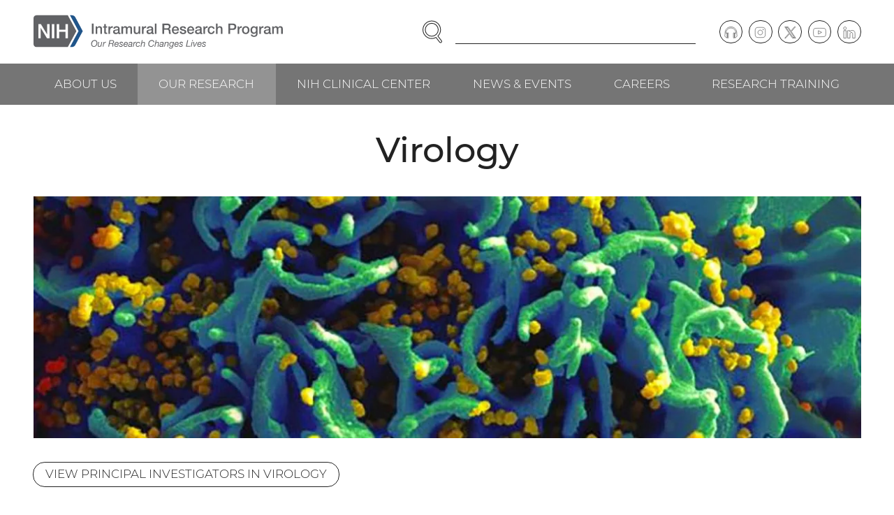

--- FILE ---
content_type: image/svg+xml
request_url: https://irp.nih.gov/themes/irp/logo.svg
body_size: 19843
content:
<svg xmlns="http://www.w3.org/2000/svg" viewBox="0 0 465 63"><title>NIH Intramural Research Program: Our Research Changes Lives</title><path fill="#20558a" d="m68.85 59.1 15.88-29.03L68.91 1.1h3.96c2.19 0 4.81 1.58 5.84 3.47l13.88 25.5-13.94 25.5c-1.03 1.95-3.71 3.47-5.84 3.47h-3.96v.06z"/><path fill="#616265" d="M64.95 17.17V43.1h-4.5V31.41H48.82V43.1h-4.5V17.17h4.5v10.29h11.69V17.17h4.44zM39.81 43.09h-4.44V17.17h4.5V43.1h-.06zm-8.88 0h-4.75L14.56 24.04h-.12v19.05h-4.26V17.17h4.75l11.69 19.11h.06V17.17h4.26v25.92zm49.84-13.02L64.89 1.1H6.58c-2.92 0-5.29 2.37-5.29 5.36v47.29c0 2.92 2.37 5.36 5.29 5.36h58.3c.01-.01 15.89-29.04 15.89-29.04zm28.67-13.82h3.29v18.87h-3.29V16.25zm6.94 5.18h2.86v2.01l.06.06c.91-1.52 2.43-2.43 4.26-2.43 2.98 0 4.81 1.58 4.81 4.63v9.37h-2.98v-8.52c-.06-2.13-.91-3.04-2.68-3.04-2.01 0-3.29 1.58-3.29 3.59v8.03h-2.98v-13.7h-.06zm13.75 0h2.25v-4.08h2.98v4.08h2.74v2.25h-2.74v7.3c0 1.22.12 1.89 1.46 1.89.43 0 .85 0 1.28-.12v2.31c-.67.06-1.28.18-1.95.18-3.16 0-3.71-1.22-3.77-3.47v-8.09h-2.25v-2.25zm10.17 0h2.8v2.62h.06c.37-1.46 2.13-2.98 3.96-2.98.67 0 .85.06 1.16.06v2.92c-.43-.06-.85-.12-1.28-.12-2.07 0-3.71 1.64-3.71 4.69v6.51h-2.98c-.01-.01-.01-13.7-.01-13.7zm20.69 10.65c0 .73.18 1.03.73 1.03.18 0 .43 0 .73-.06v2.07c-.43.18-1.4.37-1.89.37-1.22 0-2.07-.43-2.31-1.64-1.22 1.16-3.1 1.64-4.75 1.64-2.43 0-4.69-1.34-4.69-3.96 0-3.41 2.74-3.96 5.23-4.26 2.19-.37 4.08-.18 4.08-1.95 0-1.58-1.58-1.83-2.8-1.83-1.7 0-2.86.67-2.98 2.19h-2.98c.18-3.53 3.16-4.56 6.21-4.56 2.68 0 5.48 1.1 5.48 3.96v7h-.06zm-2.98-3.84c-.91.61-2.37.61-3.71.79-1.28.18-2.43.67-2.43 2.25 0 1.34 1.7 1.76 2.8 1.76 1.34 0 3.41-.67 3.41-2.62v-2.19l-.07.01zm6.26-6.81h2.86v1.89h.06c.91-1.34 2.01-2.25 4.2-2.25 1.64 0 3.23.73 3.83 2.25.97-1.4 2.31-2.25 4.26-2.25 2.86 0 4.56 1.28 4.56 4.56v9.43h-2.98v-7.91c0-2.19-.12-3.65-2.5-3.65-2.01 0-2.92 1.34-2.92 3.65v7.97h-2.98v-8.76c0-1.89-.61-2.86-2.37-2.86-1.58 0-2.98 1.28-2.98 3.53v8.09h-2.98V21.43h-.06zm34.94 13.69h-2.98v-1.89h-.06c-.73 1.4-2.37 2.25-3.9 2.25-3.59 0-5.11-1.83-5.11-5.36v-8.7h2.98v8.34c0 2.37.97 3.29 2.62 3.29 2.5 0 3.35-1.58 3.35-3.71v-7.91h2.98v13.69h.12zm3.16-13.69h2.8v2.62h.06c.37-1.46 2.13-2.98 3.96-2.98.67 0 .85.06 1.16.06v2.92c-.43-.06-.85-.12-1.28-.12-2.07 0-3.71 1.64-3.71 4.69v6.51h-2.98c-.01-.01-.01-13.7-.01-13.7zm20.7 10.65c0 .73.18 1.03.73 1.03.18 0 .43 0 .73-.06v2.07c-.43.18-1.4.37-1.89.37-1.22 0-2.07-.43-2.31-1.64-1.22 1.16-3.1 1.64-4.75 1.64-2.43 0-4.69-1.34-4.69-3.96 0-3.41 2.74-3.96 5.23-4.26 2.19-.37 4.08-.18 4.08-1.95 0-1.58-1.58-1.83-2.8-1.83-1.7 0-2.86.67-2.98 2.19h-2.98c.18-3.53 3.16-4.56 6.21-4.56 2.68 0 5.48 1.1 5.48 3.96v7h-.06zm-2.99-3.84c-.91.61-2.37.61-3.71.79-1.28.18-2.43.67-2.43 2.25 0 1.34 1.7 1.76 2.8 1.76 1.34 0 3.41-.67 3.41-2.62v-2.19l-.07.01zm6.33-11.99h2.98v18.87h-2.98V16.25zm14 0h9.01c4.14 0 6.21 1.89 6.21 5.11 0 3.59-2.5 4.56-3.1 4.75v.06c1.16.18 2.8.97 2.8 3.96 0 2.19.3 4.2 1.03 4.99h-3.53c-.49-.79-.49-1.83-.49-2.8 0-3.47-.73-4.99-3.77-4.99h-4.87v7.73h-3.29V16.25zm3.35 8.59h5.42c2.07 0 3.23-1.03 3.23-2.98 0-2.37-1.58-2.86-3.29-2.86h-5.36v5.84zm17.16 4.2c0 2.13 1.16 4.02 3.65 4.02 1.76 0 2.8-.79 3.35-2.25h2.86c-.67 2.98-3.16 4.63-6.15 4.63-4.26 0-6.69-2.98-6.69-7.18 0-3.9 2.56-7.18 6.57-7.18 4.32 0 6.94 3.9 6.45 7.97h-10.04zm7.06-1.95c-.12-1.89-1.4-3.59-3.41-3.59-2.07 0-3.53 1.58-3.59 3.59h7zm7.55 3.65c.18 1.76 1.46 2.37 3.1 2.37 1.16 0 3.1-.24 3.04-1.76-.06-1.58-2.25-1.76-4.44-2.25-2.19-.49-4.38-1.28-4.38-4.02 0-2.98 3.23-3.9 5.72-3.9 2.8 0 5.36 1.16 5.72 4.2h-3.16c-.24-1.4-1.46-1.83-2.8-1.83-.85 0-2.5.18-2.5 1.4 0 1.46 2.19 1.7 4.44 2.19 2.19.49 4.38 1.28 4.38 3.96 0 3.23-3.29 4.44-6.09 4.44-3.41 0-5.96-1.52-6.03-4.75h2.98v-.05zm13.75-1.7c0 2.13 1.16 4.02 3.65 4.02 1.76 0 2.8-.79 3.35-2.25h2.86c-.67 2.98-3.16 4.63-6.21 4.63-4.26 0-6.69-2.98-6.69-7.18 0-3.9 2.56-7.18 6.57-7.18 4.32 0 6.94 3.9 6.45 7.97h-9.98zm7.06-1.95c-.12-1.89-1.4-3.59-3.41-3.59-2.07 0-3.53 1.58-3.59 3.59h7zm16.74 4.99c0 .73.18 1.03.73 1.03.18 0 .43 0 .73-.06v2.07c-.43.18-1.4.37-1.89.37-1.22 0-2.07-.43-2.31-1.64-1.16 1.16-3.1 1.64-4.75 1.64-2.43 0-4.69-1.34-4.69-3.96 0-3.41 2.74-3.96 5.23-4.26 2.19-.37 4.08-.18 4.08-1.95 0-1.58-1.58-1.83-2.8-1.83-1.7 0-2.86.67-2.98 2.19h-2.98c.18-3.53 3.16-4.56 6.21-4.56 2.68 0 5.48 1.1 5.48 3.96v7h-.06zm-3.04-3.84c-.91.61-2.37.61-3.71.79-1.28.18-2.43.67-2.43 2.25 0 1.34 1.7 1.76 2.8 1.76 1.34 0 3.35-.67 3.35-2.62-.01.01-.01-2.18-.01-2.18zm6.27-6.81h2.8v2.62h.06c.37-1.46 2.13-2.98 3.96-2.98.67 0 .85.06 1.16.06v2.92c-.43-.06-.85-.12-1.28-.12-2.07 0-3.71 1.64-3.71 4.69v6.51h-2.98v-13.7zm18.01 4.56c-.24-1.64-1.46-2.56-3.1-2.56-1.58 0-3.77.79-3.77 4.99 0 2.25.97 4.69 3.59 4.69 1.76 0 2.98-1.16 3.23-3.1h2.98c-.55 3.53-2.74 5.48-6.27 5.48-4.26 0-6.63-3.04-6.63-7.06 0-4.14 2.25-7.36 6.76-7.36 3.16 0 5.84 1.58 6.15 4.93h-2.94zm5.48-9.74h2.98v7h.06c.73-1.22 2.31-2.19 4.08-2.19 2.98 0 4.81 1.58 4.81 4.63v9.37h-2.98v-8.52c-.06-2.13-.91-3.04-2.68-3.04-2.01 0-3.29 1.58-3.29 3.59v8.03h-2.98V16.25zm22.88 0h8.34c5.36 0 6.39 3.47 6.39 5.84 0 2.31-1.03 5.78-6.39 5.78h-4.99v7.24h-3.29V16.25h-.06zm3.29 8.89h4.81c1.46 0 3.29-.73 3.29-3.1 0-2.5-1.52-3.1-3.23-3.1h-4.87v6.2zm13.87-3.71h2.8v2.62h.06c.37-1.46 2.13-2.98 3.96-2.98.67 0 .85.06 1.16.06v2.92c-.43-.06-.85-.12-1.28-.12-2.07 0-3.71 1.64-3.71 4.69v6.51h-2.98v-13.7zm8.22 6.81c0-4.2 2.5-7.18 6.88-7.18s6.88 2.98 6.88 7.18-2.5 7.18-6.88 7.18c-4.38.07-6.88-2.98-6.88-7.18zm10.77 0c0-2.37-1.22-4.81-3.9-4.81s-3.9 2.43-3.9 4.81 1.16 4.81 3.9 4.81c2.69.06 3.9-2.43 3.9-4.81zm18.14 6.15c0 4.08-2.37 6.15-6.69 6.15-2.74 0-5.84-1.03-6.09-4.26h2.98c.37 1.7 1.76 2.01 3.29 2.01 2.43 0 3.53-1.22 3.53-3.47v-2.07h-.06c-.85 1.52-2.37 2.37-4.08 2.37-4.32 0-6.15-3.29-6.15-7.18 0-3.65 2.31-6.82 6.15-6.82 1.7 0 3.29.73 4.02 2.25h.06v-1.89h2.98v12.9l.06.01zm-3.04-6.45c0-2.37-1.03-4.5-3.65-4.5-2.68 0-3.59 2.5-3.59 4.75s1.1 4.5 3.59 4.5c2.67 0 3.65-2.38 3.65-4.75zm6.02-6.51h2.8v2.62h.06c.37-1.46 2.13-2.98 3.96-2.98.67 0 .85.06 1.16.06v2.92c-.43-.06-.85-.12-1.28-.12-2.07 0-3.71 1.64-3.71 4.69v6.51h-2.98c-.01-.01-.01-13.7-.01-13.7zm20.76 10.65c0 .73.18 1.03.73 1.03.18 0 .43 0 .73-.06v2.07c-.43.18-1.4.37-1.89.37-1.22 0-2.07-.43-2.31-1.64-1.22 1.16-3.1 1.64-4.75 1.64-2.43 0-4.69-1.34-4.69-3.96 0-3.41 2.74-3.96 5.23-4.26 2.19-.37 4.08-.18 4.08-1.95 0-1.58-1.58-1.83-2.8-1.83-1.7 0-2.86.67-2.98 2.19h-2.98c.18-3.53 3.16-4.56 6.21-4.56 2.68 0 5.48 1.1 5.48 3.96v7h-.06zm-3.05-3.84c-.91.61-2.37.61-3.71.79-1.28.18-2.43.67-2.43 2.25 0 1.34 1.7 1.76 2.8 1.76 1.34 0 3.41-.67 3.41-2.62v-2.19l-.07.01zm6.27-6.81h2.86v1.89h.06c.91-1.34 2.01-2.25 4.2-2.25 1.64 0 3.23.73 3.83 2.25.97-1.4 2.31-2.25 4.26-2.25 2.86 0 4.56 1.28 4.56 4.56v9.43h-2.98v-7.91c0-2.19-.12-3.65-2.5-3.65-2.01 0-2.92 1.34-2.92 3.65v7.97h-2.98v-8.76c0-1.89-.61-2.86-2.37-2.86-1.58 0-2.98 1.28-2.98 3.53v8.09h-2.98V21.43h-.06zM108.65 50.82c.3-.85.73-1.64 1.28-2.31.55-.67 1.22-1.22 2.07-1.58.79-.37 1.7-.61 2.74-.61.79 0 1.46.12 2.07.43.61.24 1.16.67 1.58 1.1.43.49.73 1.03.97 1.64.24.67.37 1.34.37 2.07 0 .91-.12 1.83-.43 2.68-.3.85-.73 1.64-1.28 2.31-.55.67-1.22 1.22-2.01 1.58s-1.7.61-2.68.61c-1.64 0-2.86-.43-3.77-1.34-.85-.91-1.34-2.19-1.34-3.83-.06-.98.12-1.89.43-2.75zm1.34 4.32c.12.49.37.91.67 1.22.3.37.67.61 1.1.79.43.18.97.3 1.58.3.79 0 1.46-.18 2.07-.49.61-.37 1.1-.79 1.52-1.34.43-.55.73-1.16.91-1.89.18-.67.3-1.4.3-2.13 0-.55-.06-1.1-.24-1.52-.12-.49-.37-.91-.67-1.22-.3-.37-.67-.61-1.03-.85-.43-.18-.91-.3-1.46-.3-.85 0-1.58.18-2.19.55-.61.37-1.16.79-1.52 1.34-.43.55-.73 1.16-.91 1.89-.18.73-.3 1.4-.3 2.13-.08.49.05 1.04.17 1.52zm15.7 3.35.24-1.28h-.06c-.37.49-.79.85-1.34 1.1-.55.24-1.1.37-1.7.37-.79 0-1.4-.18-1.83-.55-.37-.37-.61-.91-.61-1.64 0-.18 0-.43.06-.73s.12-.61.18-.97l1.03-4.93h1.4l-1.1 5.05c0 .06-.06.18-.06.3s-.06.24-.06.37c0 .12-.06.24-.06.37v.3c0 .43.12.73.43.91.3.18.67.3 1.03.3.43 0 .79-.06 1.1-.24.37-.18.67-.37.91-.61s.49-.55.67-.91c.18-.37.3-.67.37-1.03l.97-4.75h1.4l-1.83 8.58c.02-.01-1.14-.01-1.14-.01zm6.82-8.64-.43 1.83h.06c.3-.61.73-1.1 1.28-1.46.49-.37 1.16-.61 1.83-.61h.49l-.3 1.52h-.85c-.12 0-.24.06-.43.06-.37.12-.73.24-1.03.49-.3.24-.55.55-.79.91-.18.3-.37.61-.43.97-.12.37-.18.73-.24 1.03l-.79 3.83h-1.4l1.76-8.58h1.27v.01zm14.3-3.23c.49 0 .97.06 1.46.12.49.12.91.24 1.28.49.37.24.67.55.85.91.24.37.3.85.3 1.46 0 .43-.06.79-.18 1.16-.12.37-.3.67-.55.97-.24.3-.49.55-.85.73-.3.18-.67.3-1.1.37.24.06.49.18.67.37.18.18.3.37.43.61.12.24.18.49.18.73v.85c0 .24-.06.55-.12.79s-.06.55-.12.79v.73c0 .24.12.49.24.73h-1.64c-.06-.24-.12-.55-.12-.97 0-.43.06-.97.18-1.58.06-.55.12-.97.06-1.28-.06-.3-.12-.61-.24-.73-.12-.18-.24-.3-.43-.37s-.37-.12-.55-.12h-4.14l-1.03 5.05h-1.58l2.5-11.87h4.5v.06zm-.61 5.48c.61 0 1.1-.06 1.52-.24.37-.18.67-.37.91-.61.18-.24.37-.49.43-.79.06-.24.12-.49.12-.73 0-.37-.06-.67-.18-.91s-.3-.43-.55-.55c-.24-.12-.49-.24-.73-.3-.3-.06-.55-.06-.85-.06h-3.29l-.85 4.14h3.47v.05zm6.39 3.23c0 .3.06.61.18.91.12.24.3.49.49.67.18.18.43.3.73.43.3.12.55.12.85.12.61 0 1.16-.12 1.58-.43.43-.3.73-.67.91-1.22h1.4c-.12.49-.3.91-.55 1.28s-.55.67-.85.91c-.37.24-.73.43-1.16.55-.43.12-.85.18-1.34.18-.73 0-1.28-.12-1.76-.3-.49-.24-.85-.49-1.1-.85-.3-.37-.49-.73-.61-1.1-.12-.43-.18-.79-.18-1.16 0-.79.12-1.58.37-2.25.24-.67.55-1.28.97-1.76s.85-.85 1.4-1.16c.55-.24 1.1-.43 1.7-.43 1.28 0 2.19.3 2.8.97.61.67.85 1.58.85 2.8 0 .24 0 .43-.06.61s-.06.37-.06.49h-6.45c-.11.25-.11.49-.11.74zm5.17-2.86c-.06-.3-.18-.55-.3-.79-.18-.24-.37-.43-.67-.55-.24-.12-.61-.18-.97-.18-.43 0-.79.06-1.1.18-.3.12-.61.3-.85.55-.24.24-.43.49-.61.79-.18.3-.3.61-.43.91h4.99c.06-.3 0-.61-.06-.91zm7.61-1.16c-.37-.24-.79-.37-1.28-.37-.18 0-.43 0-.67.06s-.43.12-.61.18-.3.18-.43.3c-.12.12-.18.3-.18.55 0 .18.06.37.18.49s.3.3.49.43l.73.37c.24.12.55.24.85.3.3.12.55.24.85.43.24.12.49.3.73.49.18.18.37.43.49.67.12.24.18.55.18.85 0 .49-.12.91-.3 1.22-.18.37-.49.61-.79.85-.3.18-.73.37-1.1.49-.43.12-.85.12-1.28.12-.49 0-.97-.06-1.4-.12-.43-.12-.79-.24-1.1-.49-.3-.24-.55-.55-.73-.91-.18-.37-.24-.85-.24-1.4h1.4c0 .3 0 .55.12.79s.3.37.49.49c.18.12.43.24.73.3.24.06.55.06.85.06.24 0 .49 0 .67-.06.24-.06.43-.12.61-.24s.37-.24.49-.43c.12-.18.18-.37.18-.61 0-.18-.06-.37-.18-.55-.12-.12-.3-.3-.49-.43-.18-.12-.43-.24-.73-.37-.24-.12-.55-.24-.85-.37s-.55-.24-.85-.37c-.24-.12-.49-.3-.73-.49-.24-.18-.37-.43-.49-.67-.12-.24-.18-.55-.18-.85 0-.43.12-.73.3-1.1.18-.3.43-.55.73-.79.3-.18.67-.37 1.03-.49s.79-.18 1.16-.18c.43 0 .79.06 1.16.12.37.12.73.24 1.03.49.3.24.55.49.73.85s.3.79.3 1.28h-1.4c.02-.28-.1-.65-.47-.89zm4.2 4.02c0 .3.06.61.18.91.12.24.3.49.49.67.18.18.43.3.73.43.24.12.55.12.85.12.61 0 1.16-.12 1.58-.43.43-.3.73-.67.91-1.22h1.4c-.12.49-.3.91-.55 1.28s-.55.67-.85.91c-.37.24-.73.43-1.16.55-.43.12-.85.18-1.34.18-.73 0-1.28-.12-1.76-.3-.49-.24-.85-.49-1.1-.85-.3-.37-.49-.73-.61-1.1-.12-.43-.18-.79-.18-1.16 0-.79.12-1.58.37-2.25.24-.67.55-1.28.97-1.76.43-.49.85-.85 1.4-1.16.55-.24 1.1-.43 1.7-.43 1.28 0 2.19.3 2.8.97s.85 1.58.85 2.8c0 .24 0 .43-.06.61s-.06.37-.06.49h-6.45c-.11.25-.11.49-.11.74zm5.17-2.86c-.06-.3-.18-.55-.3-.79-.18-.24-.37-.43-.67-.55-.24-.12-.61-.18-.97-.18-.43 0-.79.06-1.1.18-.3.12-.61.3-.85.55-.24.24-.43.49-.61.79-.18.3-.3.61-.43.91h4.99c0-.3 0-.61-.06-.91zm3.47-1.22c.24-.37.49-.67.85-.85.3-.24.73-.43 1.16-.49.43-.12.85-.18 1.34-.18.43 0 .79.06 1.22.12.37.06.73.18.97.37.3.18.55.37.67.67.18.3.24.67.24 1.1 0 .24-.06.49-.12.79-.06.3-.12.55-.18.79l-.55 2.37c-.06.18-.06.37-.12.61s-.12.43-.12.61.06.37.12.43.18.12.3.12c.06 0 .12 0 .24-.06.06 0 .18-.06.24-.06l-.24 1.03c-.12.06-.24.06-.43.12-.18.06-.3.06-.43.06-.37 0-.67-.12-.91-.3-.18-.18-.3-.49-.24-.85l-.06-.06c-.3.43-.67.73-1.1.91-.43.18-1.03.3-1.76.3-.37 0-.73-.06-1.03-.12-.3-.06-.61-.24-.85-.43-.24-.18-.43-.43-.55-.73-.12-.3-.18-.67-.18-1.1 0-.61.12-1.16.43-1.46.24-.37.61-.61 1.03-.79.43-.18.91-.3 1.4-.37s1.03-.12 1.46-.18c.37-.06.73-.06.97-.12s.49-.12.67-.18c.18-.06.3-.24.37-.37.06-.18.12-.37.12-.67 0-.24-.06-.43-.18-.55-.12-.12-.24-.24-.43-.37l-.55-.18c-.18-.06-.43-.06-.61-.06-.24 0-.55 0-.79.06s-.49.12-.73.3c-.18.12-.37.3-.55.49-.12.18-.24.43-.3.73h-1.22c.07-.72.19-1.15.43-1.45zm.43 5.9c.3.18.67.3 1.1.3 1.1 0 1.95-.37 2.43-1.16.24-.3.37-.67.49-1.03.06-.37.18-.79.3-1.16h-.06c-.18.12-.43.24-.73.3s-.61.12-.97.12c-.37.06-.67.06-1.03.12-.37.06-.67.12-.91.24-.3.12-.49.24-.67.49-.18.18-.24.49-.3.85-.14.39.04.69.35.93zm9.92-7.3-.43 1.83h.06c.3-.61.73-1.1 1.28-1.46.49-.37 1.16-.61 1.83-.61h.49l-.3 1.52h-.85c-.12 0-.24.06-.43.06-.37.12-.73.24-1.03.49-.3.24-.55.55-.79.91-.18.3-.37.61-.43.97-.12.37-.18.73-.24 1.03l-.79 3.83h-1.4l1.76-8.58h1.27zm8.64 1.52c-.3-.3-.79-.43-1.34-.43s-1.03.12-1.46.37c-.43.24-.79.55-1.03.97-.3.37-.49.85-.67 1.28-.12.49-.24.97-.24 1.4 0 .3.06.67.12.97.06.3.18.55.37.79.18.24.37.43.67.55.24.12.61.18 1.03.18.61 0 1.16-.18 1.58-.49.43-.3.73-.73.97-1.28h1.4c-.24.97-.73 1.7-1.4 2.25-.67.49-1.52.79-2.56.79-1.16 0-2.07-.3-2.68-.97-.61-.67-.91-1.52-.91-2.74 0-.67.12-1.34.3-2.01.18-.61.49-1.22.91-1.7.43-.49.91-.91 1.52-1.16.61-.3 1.28-.43 2.01-.43.97 0 1.76.24 2.31.73s.85 1.22.91 2.25h-1.4c.08-.59-.04-1.01-.41-1.32zm6.39-4.75-1.03 4.56.06.06c.37-.49.79-.85 1.34-1.1.55-.24 1.1-.37 1.7-.37.79 0 1.4.18 1.83.55.37.37.61.91.61 1.7 0 .18 0 .43-.06.73s-.12.61-.18.97l-1.03 4.93h-1.4l1.1-5.05c0-.06 0-.18.06-.3 0-.12.06-.24.06-.37s.06-.24.06-.37v-.3c0-.43-.12-.73-.43-.91-.3-.18-.67-.3-1.1-.3-.37 0-.79.12-1.16.3-.37.18-.73.43-.97.73-.24.24-.43.49-.61.79-.12.3-.24.67-.37.97l-.97 4.75h-1.4l2.5-11.87h1.4v-.1zm19.23 10.96c-.85.79-2.01 1.16-3.53 1.16-1.64 0-2.86-.43-3.77-1.34-.85-.91-1.34-2.19-1.34-3.83 0-.97.12-1.89.43-2.74.3-.85.73-1.64 1.28-2.31.55-.67 1.22-1.22 2.07-1.58.79-.37 1.7-.61 2.74-.61.67 0 1.22.06 1.76.24.55.18 1.03.43 1.46.79.43.37.73.79.97 1.28s.37 1.1.37 1.83h-1.58c0-.91-.3-1.64-.85-2.07-.55-.49-1.28-.67-2.13-.67s-1.58.18-2.19.55-1.16.79-1.52 1.34c-.43.55-.73 1.16-.91 1.89s-.3 1.4-.3 2.13c0 .55.06 1.1.24 1.58.12.49.37.91.67 1.22.3.37.67.61 1.1.79.43.18.97.3 1.58.3.97 0 1.76-.24 2.37-.79.61-.49 1.03-1.22 1.28-2.19h1.58c-.32 1.26-.92 2.3-1.78 3.03zm6.64-10.96-1.03 4.56.06.06c.37-.49.79-.85 1.34-1.1.55-.24 1.1-.37 1.7-.37.79 0 1.4.18 1.83.55.37.37.61.91.61 1.7 0 .18 0 .43-.06.73s-.12.61-.18.97l-1.03 4.93h-1.4l1.1-5.05c0-.06 0-.18.06-.3 0-.12.06-.24.06-.37s.06-.24.06-.37v-.3c0-.43-.12-.73-.43-.91-.3-.18-.67-.3-1.1-.3-.37 0-.79.12-1.16.3-.37.18-.73.43-.97.73-.24.24-.43.49-.61.79-.12.3-.24.67-.37.97l-.97 4.75h-1.4l2.5-11.87h1.4v-.1zm6.75 4.63c.24-.37.49-.67.85-.85.3-.24.73-.43 1.16-.49.43-.12.85-.18 1.34-.18.43 0 .79.06 1.22.12.37.06.73.18.97.37.3.18.55.37.67.67.18.3.24.67.24 1.1 0 .24 0 .49-.12.79-.06.3-.12.55-.18.79l-.55 2.37c-.06.18-.06.37-.12.61s-.12.43-.12.61.06.37.12.43.18.12.3.12c.06 0 .12 0 .24-.06.06 0 .18-.06.24-.06l-.24 1.03c-.12.06-.24.06-.43.12-.18.06-.3.06-.43.06-.37 0-.67-.12-.91-.3-.18-.18-.3-.49-.24-.85l-.06-.06c-.3.43-.67.73-1.1.91-.43.18-1.03.3-1.76.3-.37 0-.73-.06-1.03-.12s-.61-.24-.85-.43c-.24-.18-.43-.43-.55-.73-.12-.3-.18-.67-.18-1.1 0-.61.12-1.16.43-1.46.24-.37.61-.61 1.03-.79.43-.18.91-.3 1.4-.37s1.03-.12 1.46-.18c.37-.06.73-.06.97-.12s.49-.12.67-.18c.18-.06.3-.24.37-.37.06-.18.12-.37.12-.67 0-.24-.06-.43-.18-.55-.12-.12-.24-.24-.43-.37l-.55-.18c-.18-.06-.43-.06-.61-.06-.24 0-.55 0-.79.06s-.49.12-.73.3c-.18.12-.37.3-.55.49-.12.18-.24.43-.3.73h-1.4c.25-.72.37-1.15.61-1.45zm.37 5.9c.3.18.67.3 1.1.3 1.1 0 1.95-.37 2.43-1.16.24-.3.37-.67.49-1.03.06-.37.18-.79.3-1.16h-.06c-.18.12-.43.24-.73.3s-.61.12-.97.12c-.37.06-.67.06-1.03.12-.37.06-.67.12-.91.24-.3.12-.49.24-.67.49-.18.18-.24.49-.3.85-.14.39.04.69.35.93zm10.04-7.3-.24 1.28h.06c.37-.49.79-.85 1.34-1.1.55-.24 1.1-.37 1.7-.37.79 0 1.4.18 1.83.55.37.37.61.91.61 1.7 0 .18 0 .43-.06.73s-.12.61-.18.97l-1.03 4.93h-1.4l.97-5.11c0-.06 0-.18.06-.3 0-.12.06-.24.06-.37s.06-.24.06-.37v-.3c0-.43-.12-.73-.43-.91-.3-.18-.67-.3-1.1-.3-.37 0-.79.12-1.16.3-.37.18-.73.43-.97.73-.24.24-.43.49-.61.79-.12.3-.24.67-.37.97l-.97 4.75h-1.4l1.83-8.58 1.4.01zm13.45 8.64c-.12.43-.24.73-.37 1.03-.37.85-.85 1.46-1.52 1.83-.67.37-1.46.55-2.37.55-.43 0-.85-.06-1.28-.12-.43-.12-.79-.24-1.1-.49-.3-.18-.55-.49-.73-.85-.18-.37-.3-.73-.3-1.22h1.4c0 .3.12.55.24.73.12.18.3.3.49.43.18.12.43.18.67.24s.49.06.79.06c.55 0 .97-.12 1.34-.3.37-.18.61-.49.85-.79s.43-.67.55-1.1l.37-1.28-.06-.06c-.3.49-.67.79-1.16.97-.49.18-.97.3-1.52.3s-.97-.06-1.4-.24c-.43-.18-.73-.43-1.03-.73-.24-.3-.49-.67-.61-1.1-.12-.43-.18-.91-.18-1.46 0-.61.12-1.28.3-1.89.18-.61.49-1.22.85-1.7.37-.49.85-.91 1.4-1.22.55-.3 1.16-.49 1.89-.49.3 0 .61.06.91.12s.55.18.79.37c.24.12.49.3.61.55.18.24.3.49.37.73v.06h.06l.24-1.58h1.34l-1.52 7.36c-.07.5-.19.93-.31 1.29zm-5.42-2.62c.06.3.24.55.37.73.18.18.37.37.67.49.24.12.55.18.91.18.55 0 .97-.12 1.4-.43.37-.24.73-.61.97-1.03.24-.43.43-.85.55-1.34.12-.49.18-.91.18-1.4 0-.67-.18-1.22-.55-1.64-.37-.43-.91-.61-1.64-.61-.49 0-.91.12-1.34.43-.37.3-.67.61-.97 1.03-.24.43-.43.85-.61 1.34-.12.49-.18.91-.18 1.28.12.43.18.67.24.97zm9.25-.54c0 .3.06.61.18.91.12.24.3.49.49.67.18.18.43.3.73.43.24.12.55.12.85.12.61 0 1.16-.12 1.58-.43.43-.3.73-.67.91-1.22h1.4c-.12.49-.3.91-.55 1.28-.24.37-.55.67-.85.91-.37.24-.73.43-1.16.55-.43.12-.85.18-1.34.18-.73 0-1.28-.12-1.76-.3-.49-.24-.85-.49-1.1-.85-.3-.37-.49-.73-.61-1.1-.12-.43-.18-.79-.18-1.16 0-.79.12-1.58.37-2.25s.55-1.28.97-1.76.85-.85 1.4-1.16c.55-.24 1.1-.43 1.7-.43 1.28 0 2.19.3 2.8.97s.85 1.58.85 2.8c0 .24 0 .43-.06.61s-.06.37-.06.49h-6.45c-.11.25-.11.49-.11.74zm5.18-2.86c-.06-.3-.18-.55-.3-.79-.18-.24-.37-.43-.67-.55-.24-.12-.61-.18-.97-.18-.43 0-.79.06-1.1.18-.3.12-.61.3-.85.55-.24.24-.43.49-.61.79-.18.3-.3.61-.43.91h4.99c0-.3 0-.61-.06-.91zm7.61-1.16c-.37-.24-.79-.37-1.28-.37-.18 0-.43 0-.67.06-.24.06-.43.12-.61.18s-.3.18-.43.3c-.12.12-.18.3-.18.55 0 .18.06.37.18.49s.3.3.49.43l.73.37c.24.12.55.24.85.3.3.12.55.24.85.43.24.12.49.3.73.49.18.18.37.43.49.67.12.24.18.55.18.85 0 .49-.12.91-.3 1.22-.18.37-.49.61-.79.85-.3.18-.73.37-1.1.49-.43.12-.85.12-1.28.12-.49 0-.97-.06-1.4-.12-.43-.12-.79-.24-1.1-.49-.3-.24-.55-.55-.73-.91s-.24-.85-.24-1.4h1.4c0 .3 0 .55.12.79s.3.37.49.49c.18.12.43.24.73.3.24.06.55.06.85.06.24 0 .49 0 .67-.06.24-.06.43-.12.61-.24s.37-.24.49-.43c.12-.18.18-.37.18-.61 0-.18-.06-.37-.18-.55-.12-.12-.3-.3-.49-.43-.18-.12-.43-.24-.73-.37-.24-.12-.55-.24-.85-.37-.3-.12-.55-.24-.85-.37-.24-.12-.49-.3-.73-.49-.24-.18-.37-.43-.49-.67-.12-.24-.18-.55-.18-.85 0-.43.12-.73.3-1.1.18-.3.43-.55.73-.79.3-.18.67-.37 1.03-.49.37-.12.79-.18 1.16-.18.43 0 .79.06 1.16.12.37.12.73.24 1.03.49.3.24.55.49.73.85.18.37.3.79.3 1.28h-1.4c.01-.28-.17-.65-.47-.89zm11.38-4.69-2.19 10.53h6.27l-.3 1.34H284l2.5-11.87h1.57zm8.21 3.23-1.83 8.58h-1.4l1.76-8.58h1.47zm-1.09-1.52.37-1.7h1.46l-.37 1.7h-1.46zm3.59 10.16-1.22-8.58h1.52l.73 7.18h.06l3.71-7.18h1.52l-4.75 8.58h-1.57zm7.67-3.16c0 .3.06.61.18.91.12.24.3.49.49.67s.43.3.73.43c.24.12.55.12.85.12.61 0 1.16-.12 1.58-.43.43-.3.73-.67.91-1.22h1.4c-.12.49-.3.91-.55 1.28-.24.37-.55.67-.85.91-.37.24-.73.43-1.16.55s-.85.18-1.34.18c-.73 0-1.28-.12-1.76-.3-.49-.24-.85-.49-1.1-.85-.3-.37-.49-.73-.61-1.1-.12-.43-.18-.79-.18-1.16 0-.79.12-1.58.37-2.25.24-.67.55-1.28.97-1.76.43-.49.85-.85 1.4-1.16.55-.24 1.1-.43 1.7-.43 1.28 0 2.19.3 2.8.97s.85 1.58.85 2.8c0 .24 0 .43-.06.61s-.06.37-.06.49h-6.45c-.11.25-.11.49-.11.74zm5.17-2.86c-.06-.3-.18-.55-.3-.79-.18-.24-.37-.43-.67-.55-.24-.12-.61-.18-.97-.18-.43 0-.79.06-1.1.18-.3.12-.61.3-.85.55-.24.24-.43.49-.61.79-.18.3-.3.61-.43.91h4.99c0-.3 0-.61-.06-.91zm7.55-1.16c-.37-.24-.79-.37-1.28-.37-.18 0-.43 0-.67.06s-.43.12-.61.18-.3.18-.43.3-.18.32-.18.56c0 .18.06.37.18.49s.3.3.49.43l.73.37c.24.12.55.24.85.3.3.12.55.24.85.43.24.12.49.3.73.49.18.18.37.43.49.67.12.24.18.55.18.85 0 .49-.12.91-.3 1.22-.18.37-.49.61-.79.85-.3.18-.73.37-1.1.49-.43.12-.85.12-1.28.12-.49 0-.97-.06-1.4-.12-.43-.12-.79-.24-1.1-.49-.3-.24-.55-.55-.73-.91-.18-.37-.24-.85-.24-1.4h1.4c0 .3 0 .55.12.79s.3.37.49.49c.18.12.43.24.73.3.24.06.55.06.85.06.24 0 .49 0 .67-.06.24-.06.43-.12.61-.24s.37-.24.49-.43c.12-.18.18-.37.18-.61 0-.18-.06-.37-.18-.55-.12-.12-.3-.3-.49-.43-.18-.12-.43-.24-.73-.37-.24-.12-.55-.24-.85-.37-.3-.12-.55-.24-.85-.37-.24-.12-.49-.3-.73-.49-.24-.18-.37-.43-.49-.67-.12-.24-.18-.55-.18-.85 0-.43.12-.73.3-1.1.18-.3.43-.55.73-.79.3-.18.67-.37 1.03-.49.37-.12.79-.18 1.16-.18.43 0 .79.06 1.16.12.37.12.73.24 1.03.49.3.24.55.49.73.85.18.37.3.79.3 1.28h-1.4c.07-.29-.11-.66-.47-.9z"/></svg>
